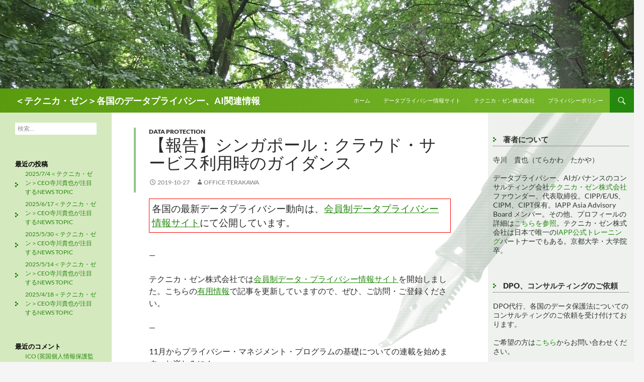

--- FILE ---
content_type: text/html; charset=UTF-8
request_url: https://world-privacy-watch.com/data-protection/916/
body_size: 11715
content:
<!DOCTYPE html>
<!--[if IE 7]>
<html class="ie ie7" lang="ja">
<![endif]-->
<!--[if IE 8]>
<html class="ie ie8" lang="ja">
<![endif]-->
<!--[if !(IE 7) & !(IE 8)]><!-->
<html lang="ja">
<!--<![endif]-->
<head>
	<meta charset="UTF-8">
	<meta name="viewport" content="width=device-width">
	<title>【報告】シンガポール：クラウド・サービス利用時のガイダンス | ＜テクニカ・ゼン＞各国のデータプライバシー、AI関連情報</title>
	<link rel="profile" href="http://gmpg.org/xfn/11">
	<link rel="pingback" href="https://world-privacy-watch.com/wp/xmlrpc.php">
	<!--[if lt IE 9]>
	<script src="https://world-privacy-watch.com/wp/wp-content/themes/twentyfourteen/js/html5.js"></script>
	<![endif]-->
	<meta name="keywords" content="data protection,クラウド・サービス,個人データ保護、データローカライゼーション、データ保護、データプライバシー" />
<meta name="description" content="&#8212; テクニカ・ゼン株式会社では会員制データ・プライバシー情報サイトを開始しました。こちらの有用情報で記事を更新していますので、ぜひ、ご訪問・ご登録ください。 &#8212; 11月からプライバシー・マネジメント・プログラムの基礎" />

	  <meta name='robots' content='max-image-preview:large' />
	<style>img:is([sizes="auto" i], [sizes^="auto," i]) { contain-intrinsic-size: 3000px 1500px }</style>
	<link rel='dns-prefetch' href='//www.googletagmanager.com' />
<link rel="alternate" type="application/rss+xml" title="＜テクニカ・ゼン＞各国のデータプライバシー、AI関連情報 &raquo; フィード" href="https://world-privacy-watch.com/feed/" />
<link rel="alternate" type="application/rss+xml" title="＜テクニカ・ゼン＞各国のデータプライバシー、AI関連情報 &raquo; コメントフィード" href="https://world-privacy-watch.com/comments/feed/" />
<script>
window._wpemojiSettings = {"baseUrl":"https:\/\/s.w.org\/images\/core\/emoji\/15.0.3\/72x72\/","ext":".png","svgUrl":"https:\/\/s.w.org\/images\/core\/emoji\/15.0.3\/svg\/","svgExt":".svg","source":{"concatemoji":"https:\/\/world-privacy-watch.com\/wp\/wp-includes\/js\/wp-emoji-release.min.js?ver=6.7.4"}};
/*! This file is auto-generated */
!function(i,n){var o,s,e;function c(e){try{var t={supportTests:e,timestamp:(new Date).valueOf()};sessionStorage.setItem(o,JSON.stringify(t))}catch(e){}}function p(e,t,n){e.clearRect(0,0,e.canvas.width,e.canvas.height),e.fillText(t,0,0);var t=new Uint32Array(e.getImageData(0,0,e.canvas.width,e.canvas.height).data),r=(e.clearRect(0,0,e.canvas.width,e.canvas.height),e.fillText(n,0,0),new Uint32Array(e.getImageData(0,0,e.canvas.width,e.canvas.height).data));return t.every(function(e,t){return e===r[t]})}function u(e,t,n){switch(t){case"flag":return n(e,"\ud83c\udff3\ufe0f\u200d\u26a7\ufe0f","\ud83c\udff3\ufe0f\u200b\u26a7\ufe0f")?!1:!n(e,"\ud83c\uddfa\ud83c\uddf3","\ud83c\uddfa\u200b\ud83c\uddf3")&&!n(e,"\ud83c\udff4\udb40\udc67\udb40\udc62\udb40\udc65\udb40\udc6e\udb40\udc67\udb40\udc7f","\ud83c\udff4\u200b\udb40\udc67\u200b\udb40\udc62\u200b\udb40\udc65\u200b\udb40\udc6e\u200b\udb40\udc67\u200b\udb40\udc7f");case"emoji":return!n(e,"\ud83d\udc26\u200d\u2b1b","\ud83d\udc26\u200b\u2b1b")}return!1}function f(e,t,n){var r="undefined"!=typeof WorkerGlobalScope&&self instanceof WorkerGlobalScope?new OffscreenCanvas(300,150):i.createElement("canvas"),a=r.getContext("2d",{willReadFrequently:!0}),o=(a.textBaseline="top",a.font="600 32px Arial",{});return e.forEach(function(e){o[e]=t(a,e,n)}),o}function t(e){var t=i.createElement("script");t.src=e,t.defer=!0,i.head.appendChild(t)}"undefined"!=typeof Promise&&(o="wpEmojiSettingsSupports",s=["flag","emoji"],n.supports={everything:!0,everythingExceptFlag:!0},e=new Promise(function(e){i.addEventListener("DOMContentLoaded",e,{once:!0})}),new Promise(function(t){var n=function(){try{var e=JSON.parse(sessionStorage.getItem(o));if("object"==typeof e&&"number"==typeof e.timestamp&&(new Date).valueOf()<e.timestamp+604800&&"object"==typeof e.supportTests)return e.supportTests}catch(e){}return null}();if(!n){if("undefined"!=typeof Worker&&"undefined"!=typeof OffscreenCanvas&&"undefined"!=typeof URL&&URL.createObjectURL&&"undefined"!=typeof Blob)try{var e="postMessage("+f.toString()+"("+[JSON.stringify(s),u.toString(),p.toString()].join(",")+"));",r=new Blob([e],{type:"text/javascript"}),a=new Worker(URL.createObjectURL(r),{name:"wpTestEmojiSupports"});return void(a.onmessage=function(e){c(n=e.data),a.terminate(),t(n)})}catch(e){}c(n=f(s,u,p))}t(n)}).then(function(e){for(var t in e)n.supports[t]=e[t],n.supports.everything=n.supports.everything&&n.supports[t],"flag"!==t&&(n.supports.everythingExceptFlag=n.supports.everythingExceptFlag&&n.supports[t]);n.supports.everythingExceptFlag=n.supports.everythingExceptFlag&&!n.supports.flag,n.DOMReady=!1,n.readyCallback=function(){n.DOMReady=!0}}).then(function(){return e}).then(function(){var e;n.supports.everything||(n.readyCallback(),(e=n.source||{}).concatemoji?t(e.concatemoji):e.wpemoji&&e.twemoji&&(t(e.twemoji),t(e.wpemoji)))}))}((window,document),window._wpemojiSettings);
</script>
<style id='wp-emoji-styles-inline-css'>

	img.wp-smiley, img.emoji {
		display: inline !important;
		border: none !important;
		box-shadow: none !important;
		height: 1em !important;
		width: 1em !important;
		margin: 0 0.07em !important;
		vertical-align: -0.1em !important;
		background: none !important;
		padding: 0 !important;
	}
</style>
<link rel='stylesheet' id='wp-block-library-css' href='https://world-privacy-watch.com/wp/wp-includes/css/dist/block-library/style.min.css?ver=6.7.4' media='all' />
<style id='wp-block-library-theme-inline-css'>
.wp-block-audio :where(figcaption){color:#555;font-size:13px;text-align:center}.is-dark-theme .wp-block-audio :where(figcaption){color:#ffffffa6}.wp-block-audio{margin:0 0 1em}.wp-block-code{border:1px solid #ccc;border-radius:4px;font-family:Menlo,Consolas,monaco,monospace;padding:.8em 1em}.wp-block-embed :where(figcaption){color:#555;font-size:13px;text-align:center}.is-dark-theme .wp-block-embed :where(figcaption){color:#ffffffa6}.wp-block-embed{margin:0 0 1em}.blocks-gallery-caption{color:#555;font-size:13px;text-align:center}.is-dark-theme .blocks-gallery-caption{color:#ffffffa6}:root :where(.wp-block-image figcaption){color:#555;font-size:13px;text-align:center}.is-dark-theme :root :where(.wp-block-image figcaption){color:#ffffffa6}.wp-block-image{margin:0 0 1em}.wp-block-pullquote{border-bottom:4px solid;border-top:4px solid;color:currentColor;margin-bottom:1.75em}.wp-block-pullquote cite,.wp-block-pullquote footer,.wp-block-pullquote__citation{color:currentColor;font-size:.8125em;font-style:normal;text-transform:uppercase}.wp-block-quote{border-left:.25em solid;margin:0 0 1.75em;padding-left:1em}.wp-block-quote cite,.wp-block-quote footer{color:currentColor;font-size:.8125em;font-style:normal;position:relative}.wp-block-quote:where(.has-text-align-right){border-left:none;border-right:.25em solid;padding-left:0;padding-right:1em}.wp-block-quote:where(.has-text-align-center){border:none;padding-left:0}.wp-block-quote.is-large,.wp-block-quote.is-style-large,.wp-block-quote:where(.is-style-plain){border:none}.wp-block-search .wp-block-search__label{font-weight:700}.wp-block-search__button{border:1px solid #ccc;padding:.375em .625em}:where(.wp-block-group.has-background){padding:1.25em 2.375em}.wp-block-separator.has-css-opacity{opacity:.4}.wp-block-separator{border:none;border-bottom:2px solid;margin-left:auto;margin-right:auto}.wp-block-separator.has-alpha-channel-opacity{opacity:1}.wp-block-separator:not(.is-style-wide):not(.is-style-dots){width:100px}.wp-block-separator.has-background:not(.is-style-dots){border-bottom:none;height:1px}.wp-block-separator.has-background:not(.is-style-wide):not(.is-style-dots){height:2px}.wp-block-table{margin:0 0 1em}.wp-block-table td,.wp-block-table th{word-break:normal}.wp-block-table :where(figcaption){color:#555;font-size:13px;text-align:center}.is-dark-theme .wp-block-table :where(figcaption){color:#ffffffa6}.wp-block-video :where(figcaption){color:#555;font-size:13px;text-align:center}.is-dark-theme .wp-block-video :where(figcaption){color:#ffffffa6}.wp-block-video{margin:0 0 1em}:root :where(.wp-block-template-part.has-background){margin-bottom:0;margin-top:0;padding:1.25em 2.375em}
</style>
<style id='classic-theme-styles-inline-css'>
/*! This file is auto-generated */
.wp-block-button__link{color:#fff;background-color:#32373c;border-radius:9999px;box-shadow:none;text-decoration:none;padding:calc(.667em + 2px) calc(1.333em + 2px);font-size:1.125em}.wp-block-file__button{background:#32373c;color:#fff;text-decoration:none}
</style>
<style id='global-styles-inline-css'>
:root{--wp--preset--aspect-ratio--square: 1;--wp--preset--aspect-ratio--4-3: 4/3;--wp--preset--aspect-ratio--3-4: 3/4;--wp--preset--aspect-ratio--3-2: 3/2;--wp--preset--aspect-ratio--2-3: 2/3;--wp--preset--aspect-ratio--16-9: 16/9;--wp--preset--aspect-ratio--9-16: 9/16;--wp--preset--color--black: #000;--wp--preset--color--cyan-bluish-gray: #abb8c3;--wp--preset--color--white: #fff;--wp--preset--color--pale-pink: #f78da7;--wp--preset--color--vivid-red: #cf2e2e;--wp--preset--color--luminous-vivid-orange: #ff6900;--wp--preset--color--luminous-vivid-amber: #fcb900;--wp--preset--color--light-green-cyan: #7bdcb5;--wp--preset--color--vivid-green-cyan: #00d084;--wp--preset--color--pale-cyan-blue: #8ed1fc;--wp--preset--color--vivid-cyan-blue: #0693e3;--wp--preset--color--vivid-purple: #9b51e0;--wp--preset--color--green: #24890d;--wp--preset--color--dark-gray: #2b2b2b;--wp--preset--color--medium-gray: #767676;--wp--preset--color--light-gray: #f5f5f5;--wp--preset--gradient--vivid-cyan-blue-to-vivid-purple: linear-gradient(135deg,rgba(6,147,227,1) 0%,rgb(155,81,224) 100%);--wp--preset--gradient--light-green-cyan-to-vivid-green-cyan: linear-gradient(135deg,rgb(122,220,180) 0%,rgb(0,208,130) 100%);--wp--preset--gradient--luminous-vivid-amber-to-luminous-vivid-orange: linear-gradient(135deg,rgba(252,185,0,1) 0%,rgba(255,105,0,1) 100%);--wp--preset--gradient--luminous-vivid-orange-to-vivid-red: linear-gradient(135deg,rgba(255,105,0,1) 0%,rgb(207,46,46) 100%);--wp--preset--gradient--very-light-gray-to-cyan-bluish-gray: linear-gradient(135deg,rgb(238,238,238) 0%,rgb(169,184,195) 100%);--wp--preset--gradient--cool-to-warm-spectrum: linear-gradient(135deg,rgb(74,234,220) 0%,rgb(151,120,209) 20%,rgb(207,42,186) 40%,rgb(238,44,130) 60%,rgb(251,105,98) 80%,rgb(254,248,76) 100%);--wp--preset--gradient--blush-light-purple: linear-gradient(135deg,rgb(255,206,236) 0%,rgb(152,150,240) 100%);--wp--preset--gradient--blush-bordeaux: linear-gradient(135deg,rgb(254,205,165) 0%,rgb(254,45,45) 50%,rgb(107,0,62) 100%);--wp--preset--gradient--luminous-dusk: linear-gradient(135deg,rgb(255,203,112) 0%,rgb(199,81,192) 50%,rgb(65,88,208) 100%);--wp--preset--gradient--pale-ocean: linear-gradient(135deg,rgb(255,245,203) 0%,rgb(182,227,212) 50%,rgb(51,167,181) 100%);--wp--preset--gradient--electric-grass: linear-gradient(135deg,rgb(202,248,128) 0%,rgb(113,206,126) 100%);--wp--preset--gradient--midnight: linear-gradient(135deg,rgb(2,3,129) 0%,rgb(40,116,252) 100%);--wp--preset--font-size--small: 13px;--wp--preset--font-size--medium: 20px;--wp--preset--font-size--large: 36px;--wp--preset--font-size--x-large: 42px;--wp--preset--spacing--20: 0.44rem;--wp--preset--spacing--30: 0.67rem;--wp--preset--spacing--40: 1rem;--wp--preset--spacing--50: 1.5rem;--wp--preset--spacing--60: 2.25rem;--wp--preset--spacing--70: 3.38rem;--wp--preset--spacing--80: 5.06rem;--wp--preset--shadow--natural: 6px 6px 9px rgba(0, 0, 0, 0.2);--wp--preset--shadow--deep: 12px 12px 50px rgba(0, 0, 0, 0.4);--wp--preset--shadow--sharp: 6px 6px 0px rgba(0, 0, 0, 0.2);--wp--preset--shadow--outlined: 6px 6px 0px -3px rgba(255, 255, 255, 1), 6px 6px rgba(0, 0, 0, 1);--wp--preset--shadow--crisp: 6px 6px 0px rgba(0, 0, 0, 1);}:where(.is-layout-flex){gap: 0.5em;}:where(.is-layout-grid){gap: 0.5em;}body .is-layout-flex{display: flex;}.is-layout-flex{flex-wrap: wrap;align-items: center;}.is-layout-flex > :is(*, div){margin: 0;}body .is-layout-grid{display: grid;}.is-layout-grid > :is(*, div){margin: 0;}:where(.wp-block-columns.is-layout-flex){gap: 2em;}:where(.wp-block-columns.is-layout-grid){gap: 2em;}:where(.wp-block-post-template.is-layout-flex){gap: 1.25em;}:where(.wp-block-post-template.is-layout-grid){gap: 1.25em;}.has-black-color{color: var(--wp--preset--color--black) !important;}.has-cyan-bluish-gray-color{color: var(--wp--preset--color--cyan-bluish-gray) !important;}.has-white-color{color: var(--wp--preset--color--white) !important;}.has-pale-pink-color{color: var(--wp--preset--color--pale-pink) !important;}.has-vivid-red-color{color: var(--wp--preset--color--vivid-red) !important;}.has-luminous-vivid-orange-color{color: var(--wp--preset--color--luminous-vivid-orange) !important;}.has-luminous-vivid-amber-color{color: var(--wp--preset--color--luminous-vivid-amber) !important;}.has-light-green-cyan-color{color: var(--wp--preset--color--light-green-cyan) !important;}.has-vivid-green-cyan-color{color: var(--wp--preset--color--vivid-green-cyan) !important;}.has-pale-cyan-blue-color{color: var(--wp--preset--color--pale-cyan-blue) !important;}.has-vivid-cyan-blue-color{color: var(--wp--preset--color--vivid-cyan-blue) !important;}.has-vivid-purple-color{color: var(--wp--preset--color--vivid-purple) !important;}.has-black-background-color{background-color: var(--wp--preset--color--black) !important;}.has-cyan-bluish-gray-background-color{background-color: var(--wp--preset--color--cyan-bluish-gray) !important;}.has-white-background-color{background-color: var(--wp--preset--color--white) !important;}.has-pale-pink-background-color{background-color: var(--wp--preset--color--pale-pink) !important;}.has-vivid-red-background-color{background-color: var(--wp--preset--color--vivid-red) !important;}.has-luminous-vivid-orange-background-color{background-color: var(--wp--preset--color--luminous-vivid-orange) !important;}.has-luminous-vivid-amber-background-color{background-color: var(--wp--preset--color--luminous-vivid-amber) !important;}.has-light-green-cyan-background-color{background-color: var(--wp--preset--color--light-green-cyan) !important;}.has-vivid-green-cyan-background-color{background-color: var(--wp--preset--color--vivid-green-cyan) !important;}.has-pale-cyan-blue-background-color{background-color: var(--wp--preset--color--pale-cyan-blue) !important;}.has-vivid-cyan-blue-background-color{background-color: var(--wp--preset--color--vivid-cyan-blue) !important;}.has-vivid-purple-background-color{background-color: var(--wp--preset--color--vivid-purple) !important;}.has-black-border-color{border-color: var(--wp--preset--color--black) !important;}.has-cyan-bluish-gray-border-color{border-color: var(--wp--preset--color--cyan-bluish-gray) !important;}.has-white-border-color{border-color: var(--wp--preset--color--white) !important;}.has-pale-pink-border-color{border-color: var(--wp--preset--color--pale-pink) !important;}.has-vivid-red-border-color{border-color: var(--wp--preset--color--vivid-red) !important;}.has-luminous-vivid-orange-border-color{border-color: var(--wp--preset--color--luminous-vivid-orange) !important;}.has-luminous-vivid-amber-border-color{border-color: var(--wp--preset--color--luminous-vivid-amber) !important;}.has-light-green-cyan-border-color{border-color: var(--wp--preset--color--light-green-cyan) !important;}.has-vivid-green-cyan-border-color{border-color: var(--wp--preset--color--vivid-green-cyan) !important;}.has-pale-cyan-blue-border-color{border-color: var(--wp--preset--color--pale-cyan-blue) !important;}.has-vivid-cyan-blue-border-color{border-color: var(--wp--preset--color--vivid-cyan-blue) !important;}.has-vivid-purple-border-color{border-color: var(--wp--preset--color--vivid-purple) !important;}.has-vivid-cyan-blue-to-vivid-purple-gradient-background{background: var(--wp--preset--gradient--vivid-cyan-blue-to-vivid-purple) !important;}.has-light-green-cyan-to-vivid-green-cyan-gradient-background{background: var(--wp--preset--gradient--light-green-cyan-to-vivid-green-cyan) !important;}.has-luminous-vivid-amber-to-luminous-vivid-orange-gradient-background{background: var(--wp--preset--gradient--luminous-vivid-amber-to-luminous-vivid-orange) !important;}.has-luminous-vivid-orange-to-vivid-red-gradient-background{background: var(--wp--preset--gradient--luminous-vivid-orange-to-vivid-red) !important;}.has-very-light-gray-to-cyan-bluish-gray-gradient-background{background: var(--wp--preset--gradient--very-light-gray-to-cyan-bluish-gray) !important;}.has-cool-to-warm-spectrum-gradient-background{background: var(--wp--preset--gradient--cool-to-warm-spectrum) !important;}.has-blush-light-purple-gradient-background{background: var(--wp--preset--gradient--blush-light-purple) !important;}.has-blush-bordeaux-gradient-background{background: var(--wp--preset--gradient--blush-bordeaux) !important;}.has-luminous-dusk-gradient-background{background: var(--wp--preset--gradient--luminous-dusk) !important;}.has-pale-ocean-gradient-background{background: var(--wp--preset--gradient--pale-ocean) !important;}.has-electric-grass-gradient-background{background: var(--wp--preset--gradient--electric-grass) !important;}.has-midnight-gradient-background{background: var(--wp--preset--gradient--midnight) !important;}.has-small-font-size{font-size: var(--wp--preset--font-size--small) !important;}.has-medium-font-size{font-size: var(--wp--preset--font-size--medium) !important;}.has-large-font-size{font-size: var(--wp--preset--font-size--large) !important;}.has-x-large-font-size{font-size: var(--wp--preset--font-size--x-large) !important;}
:where(.wp-block-post-template.is-layout-flex){gap: 1.25em;}:where(.wp-block-post-template.is-layout-grid){gap: 1.25em;}
:where(.wp-block-columns.is-layout-flex){gap: 2em;}:where(.wp-block-columns.is-layout-grid){gap: 2em;}
:root :where(.wp-block-pullquote){font-size: 1.5em;line-height: 1.6;}
</style>
<link rel='stylesheet' id='wp-lightbox-2.min.css-css' href='https://world-privacy-watch.com/wp/wp-content/plugins/wp-lightbox-2/styles/lightbox.min.css?ver=1.3.4' media='all' />
<link rel='stylesheet' id='parent-css-css' href='https://world-privacy-watch.com/wp/wp-content/themes/twentyfourteen/style.css?ver=6.7.4' media='all' />
<link rel='stylesheet' id='twentyfourteen-lato-css' href='https://world-privacy-watch.com/wp/wp-content/themes/twentyfourteen/fonts/font-lato.css?ver=20230328' media='all' />
<link rel='stylesheet' id='genericons-css' href='https://world-privacy-watch.com/wp/wp-content/themes/twentyfourteen/genericons/genericons.css?ver=3.0.3' media='all' />
<link rel='stylesheet' id='twentyfourteen-style-css' href='https://world-privacy-watch.com/wp/wp-content/themes/child/style.css?ver=20241112' media='all' />
<link rel='stylesheet' id='twentyfourteen-block-style-css' href='https://world-privacy-watch.com/wp/wp-content/themes/twentyfourteen/css/blocks.css?ver=20240708' media='all' />
<!--[if lt IE 9]>
<link rel='stylesheet' id='twentyfourteen-ie-css' href='https://world-privacy-watch.com/wp/wp-content/themes/twentyfourteen/css/ie.css?ver=20140711' media='all' />
<![endif]-->
<script src="https://world-privacy-watch.com/wp/wp-includes/js/jquery/jquery.min.js?ver=3.7.1" id="jquery-core-js"></script>
<script src="https://world-privacy-watch.com/wp/wp-includes/js/jquery/jquery-migrate.min.js?ver=3.4.1" id="jquery-migrate-js"></script>
<script src="https://world-privacy-watch.com/wp/wp-content/themes/twentyfourteen/js/functions.js?ver=20230526" id="twentyfourteen-script-js" defer data-wp-strategy="defer"></script>
<link rel="https://api.w.org/" href="https://world-privacy-watch.com/wp-json/" /><link rel="alternate" title="JSON" type="application/json" href="https://world-privacy-watch.com/wp-json/wp/v2/posts/916" /><link rel="EditURI" type="application/rsd+xml" title="RSD" href="https://world-privacy-watch.com/wp/xmlrpc.php?rsd" />
<meta name="generator" content="WordPress 6.7.4" />
<link rel="canonical" href="https://world-privacy-watch.com/data-protection/916/" />
<link rel='shortlink' href='https://world-privacy-watch.com/?p=916' />
<link rel="alternate" title="oEmbed (JSON)" type="application/json+oembed" href="https://world-privacy-watch.com/wp-json/oembed/1.0/embed?url=https%3A%2F%2Fworld-privacy-watch.com%2Fdata-protection%2F916%2F" />
<link rel="alternate" title="oEmbed (XML)" type="text/xml+oembed" href="https://world-privacy-watch.com/wp-json/oembed/1.0/embed?url=https%3A%2F%2Fworld-privacy-watch.com%2Fdata-protection%2F916%2F&#038;format=xml" />
<meta name="generator" content="Site Kit by Google 1.170.0" /><style>.recentcomments a{display:inline !important;padding:0 !important;margin:0 !important;}</style><link rel="icon" href="https://world-privacy-watch.com/wp/wp-content/uploads/2016/06/cropped-IMG_0187-32x32.jpg" sizes="32x32" />
<link rel="icon" href="https://world-privacy-watch.com/wp/wp-content/uploads/2016/06/cropped-IMG_0187-192x192.jpg" sizes="192x192" />
<link rel="apple-touch-icon" href="https://world-privacy-watch.com/wp/wp-content/uploads/2016/06/cropped-IMG_0187-180x180.jpg" />
<meta name="msapplication-TileImage" content="https://world-privacy-watch.com/wp/wp-content/uploads/2016/06/cropped-IMG_0187-270x270.jpg" />
	

<!-- Google tag (gtag.js) -->
<script async src="https://www.googletagmanager.com/gtag/js?id=G-TN5TPBEQ8R"></script>
<script>
  window.dataLayer = window.dataLayer || [];
  function gtag(){dataLayer.push(arguments);}
  gtag('js', new Date());

  gtag('config', 'G-TN5TPBEQ8R');
</script>

</head>

<body class="post-template-default single single-post postid-916 single-format-standard wp-embed-responsive header-image singular">
<div id="page" class="hfeed site">
		<div id="site-header">
		<a href="https://world-privacy-watch.com/" rel="home">
			<img src="https://world-privacy-watch.com/wp/wp-content/uploads/2017/08/cropped-2016-09-23-14.37.20-5.jpg" width="1260" height="176" alt="＜テクニカ・ゼン＞各国のデータプライバシー、AI関連情報">
		</a>
	</div>
	
	<header id="masthead" class="site-header" role="banner">
		<div class="header-main">
			<h1 class="site-title"><a href="https://world-privacy-watch.com/" rel="home">＜テクニカ・ゼン＞各国のデータプライバシー、AI関連情報</a></h1>

			<div class="search-toggle">
				<a href="#search-container" class="screen-reader-text" aria-expanded="false" aria-controls="search-container">検索</a>
			</div>

			<nav id="primary-navigation" class="site-navigation primary-navigation" role="navigation">
				<button class="menu-toggle">メインメニュー</button>
				<a class="screen-reader-text skip-link" href="#content">コンテンツへスキップ</a>
				<div class="menu-gm-container"><ul id="primary-menu" class="nav-menu"><li id="menu-item-492" class="menu-item menu-item-type-custom menu-item-object-custom menu-item-home menu-item-492"><a href="https://world-privacy-watch.com/">ホーム</a></li>
<li id="menu-item-494" class="menu-item menu-item-type-custom menu-item-object-custom menu-item-494"><a href="https://m.technica-zen.com/">データプライバシー情報サイト</a></li>
<li id="menu-item-495" class="menu-item menu-item-type-custom menu-item-object-custom menu-item-495"><a href="https://technica-zen.com/">テクニカ・ゼン株式会社</a></li>
<li id="menu-item-493" class="menu-item menu-item-type-post_type menu-item-object-page menu-item-privacy-policy menu-item-493"><a rel="privacy-policy" href="https://world-privacy-watch.com/%e3%83%97%e3%83%a9%e3%82%a4%e3%83%90%e3%82%b7%e3%83%bc%e3%83%9d%e3%83%aa%e3%82%b7%e3%83%bc/">プライバシーポリシー</a></li>
</ul></div>			</nav>
		</div>

		<div id="search-container" class="search-box-wrapper hide">
			<div class="search-box">
				<form role="search" method="get" class="search-form" action="https://world-privacy-watch.com/">
				<label>
					<span class="screen-reader-text">検索:</span>
					<input type="search" class="search-field" placeholder="検索&hellip;" value="" name="s" />
				</label>
				<input type="submit" class="search-submit" value="検索" />
			</form>			</div>
		</div>
	</header><!-- #masthead -->

	<div id="main" class="site-main">

	<div id="primary" class="content-area">
		<div id="content" class="site-content" role="main">
			
<article id="post-916" class="post-916 post type-post status-publish format-standard hentry category-data-protection tag-212">
	
	<header class="entry-header">
				<div class="entry-meta">
			<span class="cat-links"><a href="https://world-privacy-watch.com/category/data-protection/" rel="category tag">data protection</a></span>
		</div>
		<h1 class="entry-title">【報告】シンガポール：クラウド・サービス利用時のガイダンス</h1>
		<div class="entry-meta">
			<span class="entry-date"><a href="https://world-privacy-watch.com/data-protection/916/" rel="bookmark"><time class="entry-date" datetime="2019-10-27T17:45:25+09:00">2019-10-27</time></a></span> <span class="byline"><span class="author vcard"><a class="url fn n" href="https://world-privacy-watch.com/author/office-terakawa/" rel="author">office-terakawa</a></span></span>		</div><!-- .entry-meta -->
	</header><!-- .entry-header -->

		<div class="entry-content">

<div style="border:solid 1px #FF0000;padding:5px;box-sizing:border-box;margin-bottom:2rem;font-size:1.2rem;">
各国の最新データプライバシー動向は、<a href="https://m.technica-zen.com/">会員制データプライバシー情報サイト</a>にて公開しています。

</div>


		<p>&#8212;</p>
<p>テクニカ・ゼン株式会社では<a href="https://m.technica-zen.com/">会員制データ・プライバシー情報サイト</a>を開始しました。こちらの<a href="https://m.technica-zen.com/category/useful-info/">有用情報</a>で記事を更新していますので、ぜひ、ご訪問・ご登録ください。</p>
<p>&#8212;</p>
<p>11月からプライバシー・マネジメント・プログラムの基礎についての連載を始めます。お楽しみに！</p>
<p>2019年10月1日から新たな会員料金のルールが適用されています。２０１９年9月までの有料会員の方は次回の自動更新を解除しましたので、継続を希望される方は大変お手数ですが再登録をお願いします。</p>
<p>2019年10月25日の報告です。クラウド・サービスを利用する場合は、一定のセキュリティ対策が取られていることやデータの保管場所を確認しなければなりません。</p>
<p><a href="https://m.technica-zen.com/1836/">【報告】シンガポール：クラウド・サービス利用時のガイダンス</a></p>


<p></p>



		<div style="text-align:center;"><a href="https://m.technica-zen.com/handbook/"><img src="https://world-privacy-watch.com/wp/wp-content/uploads/2020/03/free.png" /></a></div>		
		
	</div><!-- .entry-content -->
	
	<footer class="entry-meta"><span class="tag-links"><a href="https://world-privacy-watch.com/tag/%e3%82%af%e3%83%a9%e3%82%a6%e3%83%89%e3%83%bb%e3%82%b5%e3%83%bc%e3%83%93%e3%82%b9/" rel="tag">クラウド・サービス</a></span></footer></article><!-- #post-## -->
		<nav class="navigation post-navigation">
		<h1 class="screen-reader-text">
			投稿ナビゲーション		</h1>
		<div class="nav-links">
			<a href="https://world-privacy-watch.com/others/915/" rel="prev"><span class="meta-nav">前の投稿</span>【読み物】トリビュート</a><a href="https://world-privacy-watch.com/gdpr/917/" rel="next"><span class="meta-nav">次の投稿</span>【報告】ISO 27701：データ保護コンプライアンス</a>			</div><!-- .nav-links -->
		</nav><!-- .navigation -->
				</div><!-- #content -->
	</div><!-- #primary -->

<div id="content-sidebar" class="content-sidebar widget-area" role="complementary">
	<aside id="wysiwyg_widgets_widget-3" class="widget widget_wysiwyg_widgets_widget"><!-- Widget by WYSIWYG Widgets v2.3.10 - https://wordpress.org/plugins/wysiwyg-widgets/ --><h1 class="widget-title">著者について</h1><p>寺川　貴也（てらかわ　たかや）</p>
<p>データプライバシー、AIガバナンスのコンサルティング会社<a href="https://www.technica-zen.com">テクニカ・ゼン株式会社</a>ファウンダー、代表取締役。CIPP/E/US、CIPM、CIPT保有。IAPP Asia Advisory Board メンバー。その他、プロフィールの詳細は<a href="https://m.technica-zen.com/profile/">こちらを参照</a>。テクニカ・ゼン株式会社は日本で唯一の<a href="https://technica-zen.com/iapp-official/">IAPP公式トレーニング</a>パートナーでもある。京都大学・大学院卒。</p>
<!-- / WYSIWYG Widgets --></aside><aside id="wysiwyg_widgets_widget-9" class="widget widget_wysiwyg_widgets_widget"><!-- Widget by WYSIWYG Widgets v2.3.10 - https://wordpress.org/plugins/wysiwyg-widgets/ --><h1 class="widget-title">DPO、コンサルティングのご依頼</h1><p>DPO代行、各国のデータ保護法についてのコンサルティングのご依頼を受け付けております。</p>
<p>ご希望の方は<a href="https://technica-zen.com/contact/">こちら</a>からお問い合わせください。</p>
<blockquote class="wp-embedded-content" data-secret="p5TpBY2Fzo"><p><a href="https://technica-zen.com/contact/">お問い合わせ</a></p></blockquote>
<p><iframe class="wp-embedded-content" sandbox="allow-scripts" security="restricted" style="position: absolute; clip: rect(1px, 1px, 1px, 1px);" title="&#8220;お問い合わせ&#8221; &#8212; テクニカ・ゼン株式会社" src="https://technica-zen.com/contact/embed/#?secret=qnnxz6dQ3d#?secret=p5TpBY2Fzo" data-secret="p5TpBY2Fzo" width="474" height="267" frameborder="0" marginwidth="0" marginheight="0" scrolling="no"></iframe></p>
<!-- / WYSIWYG Widgets --></aside><aside id="wysiwyg_widgets_widget-7" class="widget widget_wysiwyg_widgets_widget"><!-- Widget by WYSIWYG Widgets v2.3.10 - https://wordpress.org/plugins/wysiwyg-widgets/ --><h1 class="widget-title">講演・セミナー・交流会情報</h1><p>セミナー・講演情報は<a href="https://m.technica-zen.com/profile/" target="_blank" rel="noopener noreferrer">テクニカ・ゼン株式会社のウェブサイト</a>をご参照ください。セミナー、講演のご依頼、ご質問は当社の<a href="https://technica-zen.com/contact/">コンタクトフォーム</a>からお願いします。</p>
<!-- / WYSIWYG Widgets --></aside><aside id="wysiwyg_widgets_widget-5" class="widget widget_wysiwyg_widgets_widget"><!-- Widget by WYSIWYG Widgets v2.3.10 - https://wordpress.org/plugins/wysiwyg-widgets/ --><h1 class="widget-title">リンク集</h1><ul>
<li><a href="https://technica-zen.com/" target="_blank" rel="noopener noreferrer">テクニカ・ゼン株式会社</a></li>
<li><a href="https://m.technica-zen.com/">会員制データプライバシー情報サイト</a></li>
<li><a href="https://www.cybersafety.org/">Cybersafety.org</a></li>
<li><a href="https://www.aftab.com/">Parry Aftab弁護士</a></li>
<li><a href="https://iapp.org/">IAPP</a></li>
<li><a href="https://edpb.europa.eu/edpb_en" target="_blank" rel="noopener noreferrer">EDPB</a></li>
<li><a href="https://www.danielsolove.com/">Daniel J. Solove教授</a></li>
<li><a href="https://www.informationpolicycentre.com/">CIPL</a></li>
<li><a href="https://fpf.org/">Future of Privacy Forum</a></li>
<li><a href="https://www.iab.com/">IAB</a></li>
</ul>
<!-- / WYSIWYG Widgets --></aside></div><!-- #content-sidebar -->
<div id="secondary">
	

	
		<div id="primary-sidebar" class="primary-sidebar widget-area" role="complementary">
		<aside id="search-2" class="widget widget_search"><form role="search" method="get" class="search-form" action="https://world-privacy-watch.com/">
				<label>
					<span class="screen-reader-text">検索:</span>
					<input type="search" class="search-field" placeholder="検索&hellip;" value="" name="s" />
				</label>
				<input type="submit" class="search-submit" value="検索" />
			</form></aside>
		<aside id="recent-posts-2" class="widget widget_recent_entries">
		<h1 class="widget-title">最近の投稿</h1><nav aria-label="最近の投稿">
		<ul>
											<li>
					<a href="https://world-privacy-watch.com/gdpr/1293/">2025/7/4＜テクニカ・ゼン＞CEO寺川貴也が注目するNEWS TOPIC</a>
									</li>
											<li>
					<a href="https://world-privacy-watch.com/gdpr/1290/">2025/6/17＜テクニカ・ゼン＞CEO寺川貴也が注目するNEWS TOPIC</a>
									</li>
											<li>
					<a href="https://world-privacy-watch.com/gdpr/1288/">2025/5/30＜テクニカ・ゼン＞CEO寺川貴也が注目するNEWS TOPIC</a>
									</li>
											<li>
					<a href="https://world-privacy-watch.com/gdpr/1286/">2025/5/14＜テクニカ・ゼン＞CEO寺川貴也が注目するNEWS TOPIC</a>
									</li>
											<li>
					<a href="https://world-privacy-watch.com/gdpr/1284/">2025/4/18＜テクニカ・ゼン＞CEO寺川貴也が注目するNEWS TOPIC</a>
									</li>
					</ul>

		</nav></aside><aside id="recent-comments-2" class="widget widget_recent_comments"><h1 class="widget-title">最近のコメント</h1><nav aria-label="最近のコメント"><ul id="recentcomments"><li class="recentcomments"><a href="https://world-privacy-watch.com/gdpr/323/#comment-159699">ICO (英国個人情報保護監督機関：Information Commissioner Office)のブログ</a> に <span class="comment-author-link">TikTokの子どものデータの安全な取り扱いを英政府も調査開始│ ネットとスマホの時間ネットとスマホの時間</span> より</li><li class="recentcomments"><a href="https://world-privacy-watch.com/gdpr/323/#comment-159698">ICO (英国個人情報保護監督機関：Information Commissioner Office)のブログ</a> に <span class="comment-author-link"><a href="http://jibunkeiei-glabal.tokyo/2019/07/04/post-0/" class="url" rel="ugc external nofollow">TikTokの子どものデータの安全な取り扱いを英政府も調査開始 │ 自分経営の勧め</a></span> より</li><li class="recentcomments"><a href="https://world-privacy-watch.com/gdpr/323/#comment-159697">ICO (英国個人情報保護監督機関：Information Commissioner Office)のブログ</a> に <span class="comment-author-link"><a href="http://coin-journal.net/?p=6801" class="url" rel="ugc external nofollow">TikTokの子どものデータの安全な取り扱いを英政府も調査開始 | 暗号通貨ジャーナル</a></span> より</li><li class="recentcomments"><a href="https://world-privacy-watch.com/gdpr/323/#comment-159696">ICO (英国個人情報保護監督機関：Information Commissioner Office)のブログ</a> に <span class="comment-author-link">TikTokの子どものデータの安全な取り扱いを英政府も調査開始 | 暮らしのニュース速報まとめサイト　KURASOKU</span> より</li></ul></nav></aside><aside id="archives-2" class="widget widget_archive"><h1 class="widget-title">アーカイブ</h1><nav aria-label="アーカイブ">
			<ul>
					<li><a href='https://world-privacy-watch.com/date/2025/07/'>2025年7月</a></li>
	<li><a href='https://world-privacy-watch.com/date/2025/06/'>2025年6月</a></li>
	<li><a href='https://world-privacy-watch.com/date/2025/05/'>2025年5月</a></li>
	<li><a href='https://world-privacy-watch.com/date/2025/04/'>2025年4月</a></li>
	<li><a href='https://world-privacy-watch.com/date/2025/03/'>2025年3月</a></li>
	<li><a href='https://world-privacy-watch.com/date/2025/02/'>2025年2月</a></li>
	<li><a href='https://world-privacy-watch.com/date/2025/01/'>2025年1月</a></li>
	<li><a href='https://world-privacy-watch.com/date/2024/08/'>2024年8月</a></li>
	<li><a href='https://world-privacy-watch.com/date/2024/07/'>2024年7月</a></li>
	<li><a href='https://world-privacy-watch.com/date/2024/06/'>2024年6月</a></li>
	<li><a href='https://world-privacy-watch.com/date/2024/05/'>2024年5月</a></li>
	<li><a href='https://world-privacy-watch.com/date/2024/04/'>2024年4月</a></li>
	<li><a href='https://world-privacy-watch.com/date/2024/03/'>2024年3月</a></li>
	<li><a href='https://world-privacy-watch.com/date/2024/02/'>2024年2月</a></li>
	<li><a href='https://world-privacy-watch.com/date/2024/01/'>2024年1月</a></li>
	<li><a href='https://world-privacy-watch.com/date/2023/12/'>2023年12月</a></li>
	<li><a href='https://world-privacy-watch.com/date/2023/11/'>2023年11月</a></li>
	<li><a href='https://world-privacy-watch.com/date/2023/10/'>2023年10月</a></li>
	<li><a href='https://world-privacy-watch.com/date/2023/09/'>2023年9月</a></li>
	<li><a href='https://world-privacy-watch.com/date/2023/08/'>2023年8月</a></li>
	<li><a href='https://world-privacy-watch.com/date/2023/07/'>2023年7月</a></li>
	<li><a href='https://world-privacy-watch.com/date/2023/06/'>2023年6月</a></li>
	<li><a href='https://world-privacy-watch.com/date/2023/05/'>2023年5月</a></li>
	<li><a href='https://world-privacy-watch.com/date/2023/04/'>2023年4月</a></li>
	<li><a href='https://world-privacy-watch.com/date/2023/03/'>2023年3月</a></li>
	<li><a href='https://world-privacy-watch.com/date/2023/02/'>2023年2月</a></li>
	<li><a href='https://world-privacy-watch.com/date/2023/01/'>2023年1月</a></li>
	<li><a href='https://world-privacy-watch.com/date/2022/12/'>2022年12月</a></li>
	<li><a href='https://world-privacy-watch.com/date/2022/11/'>2022年11月</a></li>
	<li><a href='https://world-privacy-watch.com/date/2022/10/'>2022年10月</a></li>
	<li><a href='https://world-privacy-watch.com/date/2022/08/'>2022年8月</a></li>
	<li><a href='https://world-privacy-watch.com/date/2022/07/'>2022年7月</a></li>
	<li><a href='https://world-privacy-watch.com/date/2022/06/'>2022年6月</a></li>
	<li><a href='https://world-privacy-watch.com/date/2022/05/'>2022年5月</a></li>
	<li><a href='https://world-privacy-watch.com/date/2022/02/'>2022年2月</a></li>
	<li><a href='https://world-privacy-watch.com/date/2022/01/'>2022年1月</a></li>
	<li><a href='https://world-privacy-watch.com/date/2020/07/'>2020年7月</a></li>
	<li><a href='https://world-privacy-watch.com/date/2020/06/'>2020年6月</a></li>
	<li><a href='https://world-privacy-watch.com/date/2020/05/'>2020年5月</a></li>
	<li><a href='https://world-privacy-watch.com/date/2020/04/'>2020年4月</a></li>
	<li><a href='https://world-privacy-watch.com/date/2020/03/'>2020年3月</a></li>
	<li><a href='https://world-privacy-watch.com/date/2020/02/'>2020年2月</a></li>
	<li><a href='https://world-privacy-watch.com/date/2020/01/'>2020年1月</a></li>
	<li><a href='https://world-privacy-watch.com/date/2019/12/'>2019年12月</a></li>
	<li><a href='https://world-privacy-watch.com/date/2019/11/'>2019年11月</a></li>
	<li><a href='https://world-privacy-watch.com/date/2019/10/'>2019年10月</a></li>
	<li><a href='https://world-privacy-watch.com/date/2019/09/'>2019年9月</a></li>
	<li><a href='https://world-privacy-watch.com/date/2019/08/'>2019年8月</a></li>
	<li><a href='https://world-privacy-watch.com/date/2019/07/'>2019年7月</a></li>
	<li><a href='https://world-privacy-watch.com/date/2019/06/'>2019年6月</a></li>
	<li><a href='https://world-privacy-watch.com/date/2019/05/'>2019年5月</a></li>
	<li><a href='https://world-privacy-watch.com/date/2019/04/'>2019年4月</a></li>
	<li><a href='https://world-privacy-watch.com/date/2019/03/'>2019年3月</a></li>
	<li><a href='https://world-privacy-watch.com/date/2019/02/'>2019年2月</a></li>
	<li><a href='https://world-privacy-watch.com/date/2019/01/'>2019年1月</a></li>
	<li><a href='https://world-privacy-watch.com/date/2018/12/'>2018年12月</a></li>
	<li><a href='https://world-privacy-watch.com/date/2018/11/'>2018年11月</a></li>
	<li><a href='https://world-privacy-watch.com/date/2018/10/'>2018年10月</a></li>
	<li><a href='https://world-privacy-watch.com/date/2018/09/'>2018年9月</a></li>
	<li><a href='https://world-privacy-watch.com/date/2018/08/'>2018年8月</a></li>
	<li><a href='https://world-privacy-watch.com/date/2018/07/'>2018年7月</a></li>
	<li><a href='https://world-privacy-watch.com/date/2018/06/'>2018年6月</a></li>
	<li><a href='https://world-privacy-watch.com/date/2018/05/'>2018年5月</a></li>
	<li><a href='https://world-privacy-watch.com/date/2018/04/'>2018年4月</a></li>
	<li><a href='https://world-privacy-watch.com/date/2017/09/'>2017年9月</a></li>
	<li><a href='https://world-privacy-watch.com/date/2017/08/'>2017年8月</a></li>
			</ul>

			</nav></aside><aside id="categories-2" class="widget widget_categories"><h1 class="widget-title">カテゴリー</h1><nav aria-label="カテゴリー">
			<ul>
					<li class="cat-item cat-item-44"><a href="https://world-privacy-watch.com/category/news/asia-pacific/">ASIA-PACIFIC</a>
</li>
	<li class="cat-item cat-item-64"><a href="https://world-privacy-watch.com/category/csl/">CSL</a>
</li>
	<li class="cat-item cat-item-206"><a href="https://world-privacy-watch.com/category/cybersafety/">CyberSafety</a>
</li>
	<li class="cat-item cat-item-220"><a href="https://world-privacy-watch.com/category/cybersecurity/">cybersecurity</a>
</li>
	<li class="cat-item cat-item-65"><a href="https://world-privacy-watch.com/category/data-protection/">data protection</a>
</li>
	<li class="cat-item cat-item-62"><a href="https://world-privacy-watch.com/category/eprivacy-regulation/">ePrivacy Regulation</a>
</li>
	<li class="cat-item cat-item-57"><a href="https://world-privacy-watch.com/category/news/europe/">Europe</a>
</li>
	<li class="cat-item cat-item-34"><a href="https://world-privacy-watch.com/category/gdpr/">GDPR</a>
</li>
	<li class="cat-item cat-item-33"><a href="https://world-privacy-watch.com/category/news/icymi/">ICYMI</a>
</li>
	<li class="cat-item cat-item-49"><a href="https://world-privacy-watch.com/category/news/asia-pacific/india/">India</a>
</li>
	<li class="cat-item cat-item-32"><a href="https://world-privacy-watch.com/category/news/">NEWS</a>
</li>
	<li class="cat-item cat-item-210"><a href="https://world-privacy-watch.com/category/others/">Others</a>
</li>
	<li class="cat-item cat-item-46"><a href="https://world-privacy-watch.com/category/pdpa/">PDPA</a>
</li>
	<li class="cat-item cat-item-51"><a href="https://world-privacy-watch.com/category/gdpr/personal-data%ef%bc%88%e3%83%91%e3%83%bc%e3%82%bd%e3%83%8a%e3%83%ab%e3%83%bb%e3%83%87%e3%83%bc%e3%82%bf%ef%bc%89/">Personal Data（パーソナル・データ）</a>
</li>
	<li class="cat-item cat-item-60"><a href="https://world-privacy-watch.com/category/privacy-program-management/">Privacy Program Management</a>
</li>
	<li class="cat-item cat-item-58"><a href="https://world-privacy-watch.com/category/gdpr/qa/">Q&amp;A</a>
</li>
	<li class="cat-item cat-item-45"><a href="https://world-privacy-watch.com/category/news/asia-pacific/singapore/">Singapore</a>
</li>
	<li class="cat-item cat-item-52"><a href="https://world-privacy-watch.com/category/news/united-states/">United States</a>
</li>
	<li class="cat-item cat-item-50"><a href="https://world-privacy-watch.com/category/gdpr/%e3%83%87%e3%83%bc%e3%82%bf%e4%bf%9d%e8%ad%b7%e6%8c%87%e4%bb%a4/">データ保護指令</a>
</li>
	<li class="cat-item cat-item-48"><a href="https://world-privacy-watch.com/category/gdpr/%e3%83%87%e3%83%bc%e3%82%bf%e4%bf%9d%e8%ad%b7%e6%b3%95/">データ保護法</a>
</li>
	<li class="cat-item cat-item-1"><a href="https://world-privacy-watch.com/category/%e6%9c%aa%e5%88%86%e9%a1%9e/">未分類</a>
</li>
	<li class="cat-item cat-item-36"><a href="https://world-privacy-watch.com/category/%e6%ac%a7%e5%b7%9e%e3%83%87%e3%83%bc%e3%82%bf%e4%bf%9d%e8%ad%b7%e6%8c%87%e4%bb%a4directive-9546/">欧州データ保護指令(Directive 95/46)</a>
</li>
			</ul>

			</nav></aside>	</div><!-- #primary-sidebar -->
	</div><!-- #secondary -->

		</div><!-- #main -->

		<footer id="colophon" class="site-footer" role="contentinfo">

			
			<div class="site-info">
				
								＜テクニカ・ゼン＞各国のデータプライバシー、AI関連情報　GDPR、各国のデータ保護法、AI規制、その他デジタルエコノミーにおいて企業や個人が気を付けるべきことを情報提供しています。			</div><!-- .site-info -->
		</footer><!-- #colophon -->
	</div><!-- #page -->

	<script id="wp-jquery-lightbox-js-extra">
var JQLBSettings = {"fitToScreen":"0","resizeSpeed":"400","displayDownloadLink":"0","navbarOnTop":"0","loopImages":"","resizeCenter":"","marginSize":"","linkTarget":"","help":"","prevLinkTitle":"previous image","nextLinkTitle":"next image","prevLinkText":"\u00ab Previous","nextLinkText":"Next \u00bb","closeTitle":"close image gallery","image":"Image ","of":" of ","download":"Download","jqlb_overlay_opacity":"80","jqlb_overlay_color":"#000000","jqlb_overlay_close":"1","jqlb_border_width":"10","jqlb_border_color":"#ffffff","jqlb_border_radius":"0","jqlb_image_info_background_transparency":"100","jqlb_image_info_bg_color":"#ffffff","jqlb_image_info_text_color":"#000000","jqlb_image_info_text_fontsize":"10","jqlb_show_text_for_image":"1","jqlb_next_image_title":"next image","jqlb_previous_image_title":"previous image","jqlb_next_button_image":"https:\/\/world-privacy-watch.com\/wp\/wp-content\/plugins\/wp-lightbox-2\/styles\/images\/next.gif","jqlb_previous_button_image":"https:\/\/world-privacy-watch.com\/wp\/wp-content\/plugins\/wp-lightbox-2\/styles\/images\/prev.gif","jqlb_maximum_width":"","jqlb_maximum_height":"","jqlb_show_close_button":"1","jqlb_close_image_title":"close image gallery","jqlb_close_image_max_heght":"22","jqlb_image_for_close_lightbox":"https:\/\/world-privacy-watch.com\/wp\/wp-content\/plugins\/wp-lightbox-2\/styles\/images\/closelabel.gif","jqlb_keyboard_navigation":"1","jqlb_popup_size_fix":"0"};
</script>
<script src="https://world-privacy-watch.com/wp/wp-content/plugins/wp-lightbox-2/js/dist/wp-lightbox-2.min.js?ver=1.3.4.1" id="wp-jquery-lightbox-js"></script>
<script src="https://world-privacy-watch.com/wp/wp-includes/js/wp-embed.min.js?ver=6.7.4" id="wp-embed-js" defer data-wp-strategy="defer"></script>
</body>
</html>